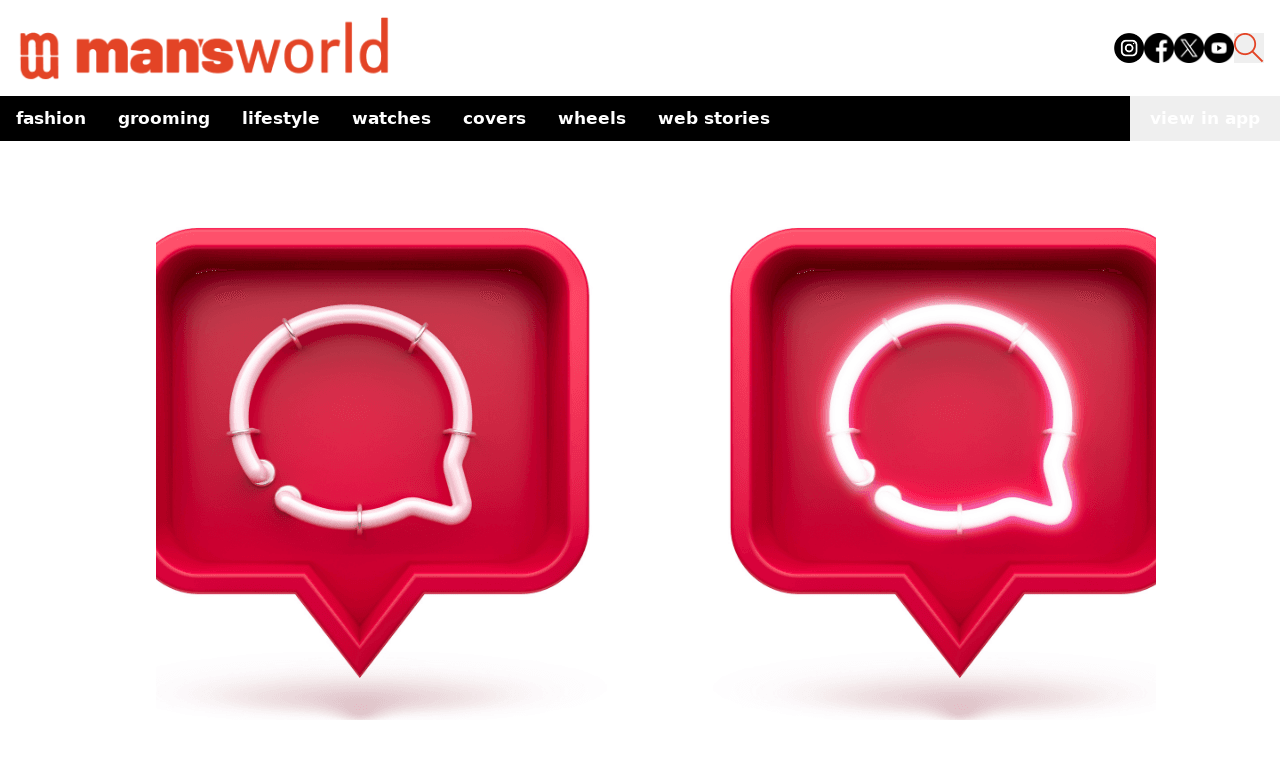

--- FILE ---
content_type: text/html; charset=utf-8
request_url: https://www.mansworldindia.com/currentedition/is-instagram-the-new-tinder
body_size: 11036
content:
<!DOCTYPE html><html lang="en"><head><meta charSet="utf-8"/><meta name="viewport" content="width=device-width"/><script async="" src="https://www.googletagmanager.com/gtag/js?id=G-9E287485GG"></script><script>
            window.dataLayer = window.dataLayer || [];
            function gtag(){dataLayer.push(arguments);}
            gtag('js', new Date());
            gtag('config', 'G-9E287485GG');
          </script><script>
            !function(f,b,e,v,n,t,s)
            {if(f.fbq)return;n=f.fbq=function(){n.callMethod?
            n.callMethod.apply(n,arguments):n.queue.push(arguments)};
            if(!f._fbq)f._fbq=n;n.push=n;n.loaded=!0;n.version='2.0';
            n.queue=[];t=b.createElement(e);t.async=!0;
            t.src=v;s=b.getElementsByTagName(e)[0];
            s.parentNode.insertBefore(t,s)}(window, document,'script',
            'https://connect.facebook.net/en_US/fbevents.js');
            fbq('init', '512714238890188');
            fbq('track', 'PageView');
          </script><noscript><img height="1" width="1" style="display:none" src="https://www.facebook.com/tr?id=512714238890188&amp;ev=PageView&amp;noscript=1"/></noscript><script async="" custom-element="amp-analytics" src="https://cdn.ampproject.org/v0/amp-analytics-0.1.js"></script><script>
            (function(i, s, o, g, r, a, m) {
              i['GoogleAnalyticsObject'] = r;
              (i[r] =
                i[r] ||
                function() {
                  (i[r].q = i[r].q || []).push(arguments);
                }),
                (i[r].l = 1 * new Date());
              (a = s.createElement(o)), (m = s.getElementsByTagName(o)[0]);
              a.async = 1;
              a.src = g;
              m.parentNode.insertBefore(a, m);
            })(
              window,
              document,
              'script',
              'https://www.google-analytics.com/analytics.js',
              'ga'
            );
            ga('create', 'UA-57030640-1', 'auto');
            ga('send', 'pageview');
          </script><meta name="facebook-domain-verification" content="8hsxc5ua1frem6qmylkg48alej5ptl"/><script>
            (function(c,l,a,r,i,t,y){
                c[a]=c[a]||function(){(c[a].q=c[a].q||[]).push(arguments)};
                t=l.createElement(r);t.async=1;t.src="https://www.clarity.ms/tag/"+i;
                y=l.getElementsByTagName(r)[0];y.parentNode.insertBefore(t,y);
            })(window, document, "clarity", "script", "jxfs58j38b");
          </script><script async="" src="https://pagead2.googlesyndication.com/pagead/js/adsbygoogle.js?client=ca-pub-9376624155254410" crossorigin="anonymous"></script><title>Is Instagram The New Tinder?</title><meta name="description" content="Is Instagram The New Tinder?"/><meta property="og:type" content="article"/><meta property="og:title" content="Is Instagram The New Tinder?"/><meta property="og:description" content="Is Instagram The New Tinder?"/><meta property="og:site_name" content="Man&#x27;s World India"/><meta property="og:image" content="https://d12d6l12s3d372.cloudfront.net/wfgdhej_6d7d2a9c0b.png"/><meta property="og:image:alt" content="wfgdhej.png"/><meta property="article:publisher" content="Pritika Mathur"/><link rel="canonical" href="https://www.mansworldindia.com/lifestyle/is-instagram-the-new-tinder"/><meta property="article:published_time" content="2021-02-16T19:10:24.000Z"/><meta property="article:modified_time" content="2024-02-04T05:01:56.882Z"/><meta name="twitter:card" content="summary_large_image"/><meta name="twitter:url" content="https://www.mansworldindia.com/lifestyle/is-instagram-the-new-tinder"/><meta name="twitter:title" content="Is Instagram The New Tinder?"/><meta name="twitter:description" content="Is Instagram The New Tinder?"/><meta name="twitter:image" content="https://d12d6l12s3d372.cloudfront.net/wfgdhej_6d7d2a9c0b.png"/><meta name="next-head-count" content="28"/><link rel="preload" href="/_next/static/media/f8a669a999c483ca-s.p.woff2" as="font" type="font/woff2" crossorigin="anonymous" data-next-font="size-adjust"/><link rel="preload" href="/_next/static/media/e1c529c04de64b40-s.p.woff2" as="font" type="font/woff2" crossorigin="anonymous" data-next-font="size-adjust"/><link rel="preload" href="/_next/static/css/cf11027fb50f06a3.css" as="style"/><link rel="stylesheet" href="/_next/static/css/cf11027fb50f06a3.css" data-n-g=""/><noscript data-n-css=""></noscript><script defer="" nomodule="" src="/_next/static/chunks/polyfills-c67a75d1b6f99dc8.js"></script><script src="/_next/static/chunks/webpack-6af0e3c12b874bb0.js" defer=""></script><script src="/_next/static/chunks/framework-0532765778c3cbb0.js" defer=""></script><script src="/_next/static/chunks/main-10970f326e34a756.js" defer=""></script><script src="/_next/static/chunks/pages/_app-f10169cd9c136524.js" defer=""></script><script src="/_next/static/chunks/861-3f7c6a57e128c7c9.js" defer=""></script><script src="/_next/static/chunks/72-62b5ea9fcd89e21d.js" defer=""></script><script src="/_next/static/chunks/483-7dc3b097e0cc7432.js" defer=""></script><script src="/_next/static/chunks/583-363fc4f486973cdc.js" defer=""></script><script src="/_next/static/chunks/38-8d23a2c924fd242d.js" defer=""></script><script src="/_next/static/chunks/849-9208161cb406f56a.js" defer=""></script><script src="/_next/static/chunks/77-8d806548bbd8a185.js" defer=""></script><script src="/_next/static/chunks/340-c364f085a28cdd5d.js" defer=""></script><script src="/_next/static/chunks/pages/%5B...slugname%5D-9dfe99d0b545ce02.js" defer=""></script><script src="/_next/static/qBq0BA0zstDacEAmWeapQ/_buildManifest.js" defer=""></script><script src="/_next/static/qBq0BA0zstDacEAmWeapQ/_ssgManifest.js" defer=""></script></head><body><noscript><iframe src="https://www.googletagmanager.com/ns.html?id=GTM-M2JH6VZ" height="0" width="0" style="display:none;visibility:hidden"></iframe></noscript><div id="__next"><main class="__variable_ba1713 __variable_2c3fb3"><style>#nprogress{pointer-events:none}#nprogress .bar{background:#E34426;position:fixed;z-index:1600;top: 0;left:0;width:100%;height:4px}#nprogress .peg{display:block;position:absolute;right:0;width:100px;height:100%;box-shadow:0 0 10px #E34426,0 0 5px #E34426;opacity:1;-webkit-transform:rotate(3deg) translate(0px,-4px);-ms-transform:rotate(3deg) translate(0px,-4px);transform:rotate(3deg) translate(0px,-4px)}#nprogress .spinner{display:block;position:fixed;z-index:1600;top: 15px;right:15px}#nprogress .spinner-icon{width:18px;height:18px;box-sizing:border-box;border:2px solid transparent;border-top-color:#E34426;border-left-color:#E34426;border-radius:50%;-webkit-animation:nprogress-spinner 400ms linear infinite;animation:nprogress-spinner 400ms linear infinite}.nprogress-custom-parent{overflow:hidden;position:relative}.nprogress-custom-parent #nprogress .bar,.nprogress-custom-parent #nprogress .spinner{position:absolute}@-webkit-keyframes nprogress-spinner{0%{-webkit-transform:rotate(0deg)}100%{-webkit-transform:rotate(360deg)}}@keyframes nprogress-spinner{0%{transform:rotate(0deg)}100%{transform:rotate(360deg)}}</style><div><div class="css-175oi2r r-97e31f r-bv2aro r-hxflta r-10xqauy" style="flex:1"><div class="css-175oi2r flex-1 z-auto"><div class="bg-[#fff] sticky top-0 z-50 w-full mx-auto mb-[15px]"><nav class="container mx-auto pb-[15px] px-4 pt-4 flex justify-between items-end"><div class="flex items-end"><a href="/" class="pointer-events-auto min-w-[110px] lg:w-[382px]"><div class="mr-3 w-[202px] lg:w-[382px] relative"><img class="mr-3 w-[202px] lg:w-[382px]" src="https://d12d6l12s3d372.cloudfront.net/logo_f08f135e05.png"/><div class="absolute bottom-0 w-full bg-black text-white text-xs text-center font-family-Barlow-500"></div></div></a><div class="flex mb-[18px]"></div></div><div class="lg:hidden flex items-center"><button class="mx-[15px] h-[25px] sm:h-[30px] w-[25px] sm:w-[30px] "><img src="https://d12d6l12s3d372.cloudfront.net/search_icon_ea652f0825.png" class=""/></button><button class="text-black hover:text-gray-500 focus:outline-none"><svg xmlns="http://www.w3.org/2000/svg" class="h-[30px] w-[30px]" fill="none" viewBox="0 0 24 24" stroke="currentColor"><path stroke-linecap="round" stroke-linejoin="round" stroke-width="2" d="M4 6h16M4 12h16M4 18h16"></path></svg></button></div><div class="hidden lg:flex space-x-4 mb-[18px]"><a href="https://www.instagram.com/mansworldindia/" target="_blank" class="text-black hover:text-gray-300"><img src="https://d12d6l12s3d372.cloudfront.net/instagram_1_8dc63ae60a.png" class="h-[30px] w-[30px]" alt="Instagram"/></a><a href="https://www.facebook.com/mansworldindiaofficial/" target="_blank" class="text-black hover:text-gray-300"><img src="https://d12d6l12s3d372.cloudfront.net/facebook_3bd9101fb8.png" class="h-[30px] w-[30px]" alt="Facebook"/></a><a href="https://twitter.com/mansworldindia" target="_blank" class="text-black hover:text-gray-300"><img src="https://d12d6l12s3d372.cloudfront.net/twitter_3ef481fe87.png" class="h-[30px] w-[30px]" alt="Twitter"/></a><a href="https://www.youtube.com/user/Mansworldindia" target="_blank" class="text-black hover:text-gray-300"><img src="https://d12d6l12s3d372.cloudfront.net/youtube_e00f54063c.png" class="h-[30px] w-[30px]" alt="Youtube"/></a><button class=" h-[30px] w-[30px]"><img src="https://d12d6l12s3d372.cloudfront.net/search_icon_ea652f0825.png"/></button></div></nav><div class="container mx-auto flex items-center justify-between bg-[#000] "><div class="overflow-x-auto whitespace-nowrap flex flex-nowrap md:overflow-visible md:whitespace-normal md:flex-wrap sm:flex-nowrap"><nav class="lowercase text-[#fff] font-[700] text-[17px]"><ul class="flex flex-row flex-nowrap items-center"><li class="relative"><ul><a href="/category/fashion" aria-haspopup="menu" aria-expanded="false" class="text-left py-2 px-4 flex justify-between text-nowrap text-white">Fashion<span></span></a><ul class="absolute text-sm z-10  min-w-40 py-2 bg-black text-white  hidden"><li class="relative"><a class="block text-left py-2 px-4 h-full text-nowrap  text-white" href="/category/fashion/style">Style</a></li><li class="relative"><a class="block text-left py-2 px-4 h-full text-nowrap  text-white" href="/category/fashion/sneakers">Sneakers</a></li></ul></ul></li><li class="relative"><ul><a href="/category/grooming-special" aria-haspopup="menu" aria-expanded="false" class="text-left py-2 px-4 flex justify-between text-nowrap text-white">Grooming<span></span></a><ul class="absolute text-sm z-10  min-w-40 py-2 bg-black text-white  hidden"><li class="relative"><a class="block text-left py-2 px-4 h-full text-nowrap  text-white" href="/category/grooming-special/skin">Skin</a></li><li class="relative"><a class="block text-left py-2 px-4 h-full text-nowrap  text-white" href="/category/grooming-special/wellness">Wellness</a></li></ul></ul></li><li class="relative"><ul><a href="/category/lifestyle" aria-haspopup="menu" aria-expanded="false" class="text-left py-2 px-4 flex justify-between text-nowrap text-white">Lifestyle<span></span></a><ul class="absolute text-sm z-10  min-w-40 py-2 bg-black text-white  hidden"><li class="relative"><a class="block text-left py-2 px-4 h-full text-nowrap  text-white" href="/category/lifestyle/entertainment">Entertainment</a></li><li class="relative"><a class="block text-left py-2 px-4 h-full text-nowrap  text-white" href="/category/lifestyle/eat-and-drink">Eat &amp; Drink</a></li><li class="relative"><a class="block text-left py-2 px-4 h-full text-nowrap  text-white" href="/category/lifestyle/sports">Sport</a></li><li class="relative"><a class="block text-left py-2 px-4 h-full text-nowrap  text-white" href="/category/lifestyle/people">People</a></li><li class="relative"><a class="block text-left py-2 px-4 h-full text-nowrap  text-white" href="/category/lifestyle/tech">Tech</a></li></ul></ul></li><li class="relative"><a class="block text-left py-2 px-4 h-full text-nowrap  text-white" href="/category/watches">Watches</a></li><li class="relative"><a class="block text-left py-2 px-4 h-full text-nowrap  text-white" href="/category/covers">Covers</a></li><li class="relative"><a class="block text-left py-2 px-4 h-full text-nowrap  text-white" href="/category/wheels">Wheels</a></li><li class="relative"><a class="block text-left py-2 px-4 h-full text-nowrap  text-white" href="/web-stories">Web Stories</a></li></ul></nav></div><button class="lowercase whitespace-nowrap text-[#fff] font-[700] text-[17px] px-[20px] py-[10px]">view in app</button></div></div><div class="css-175oi2r r-150rngu r-eqz5dr r-16y2uox r-1wbh5a2 r-11yh6sk r-1rnoaur r-agouwx mb-5 r-2eszeu"><div class="css-175oi2r" style="flex-grow:1"><div class="css-175oi2r container mx-auto mb-[30px] flex gap-4"><div class="css-175oi2r max-w-[1000px] w-full rounded-t-[20px] lg:rounded-none bg-white lg:mt-0 mx-auto px-4 mt-2"><div class="css-175oi2r mb-[15px]"><div class="css-175oi2r"><div class="css-175oi2r"><div class="css-175oi2r block lg:hidden"><div class="css-175oi2r"><div class="css-175oi2r r-150rngu r-18u37iz r-16y2uox r-1wbh5a2 r-lltvgl r-buy8e9 r-agouwx r-mfh4gg r-2eszeu"><div class="css-175oi2r r-18u37iz"><div class="css-175oi2r r-cpa5s6"><div class="css-175oi2r r-18u37iz"><div class="w-screen object-cover relative"><img class="w-screen object-cover" src="https://d12d6l12s3d372.cloudfront.net/wfgdhej_6d7d2a9c0b.png"/><div class="absolute bottom-0 w-full bg-black text-white text-xs text-center font-family-Barlow-500"></div></div></div></div></div></div></div></div></div><div class="css-175oi2r hidden mx-auto lg:block max-w-[1000px]"><div class="css-175oi2r"><div class="css-175oi2r r-150rngu r-18u37iz r-16y2uox r-1wbh5a2 r-lltvgl r-buy8e9 r-agouwx r-mfh4gg r-2eszeu"><div class="css-175oi2r r-18u37iz"><div class="css-175oi2r r-cpa5s6"><div class="css-175oi2r r-18u37iz"><div class="max-w-[1000px] object-cover relative"><img class="max-w-[1000px] object-cover" src="https://d12d6l12s3d372.cloudfront.net/wfgdhej_6d7d2a9c0b.png"/><div class="absolute bottom-0 w-full bg-black text-white text-xs text-center font-family-Barlow-500"></div></div></div></div></div></div></div></div></div></div><div class="css-175oi2r max-w-[1000px] w-full rounded-t-[20px] lg:rounded-none bg-white mt-[-45px] lg:mt-0  mx-auto px-[15px]"><div class="css-175oi2r flex flex-row mt-[15px] lg:mt-[0px]"><a href="/category/lifestyle" class="pointer-events-auto mb-[15px]"><div dir="auto" class="css-146c3p1 font-family-Barlow-700 text-[18px] tracking-[1.63px] text-[#E34426]  uppercase">/ <!-- -->Lifestyle</div></a><div class="css-175oi2r ml-auto flex flex-row"><div class="css-175oi2r"><div class="css-175oi2r"><div tabindex="0" class="css-175oi2r r-1i6wzkk r-lrvibr r-1loqt21 r-1otgn73" style="transition-duration:0s"><div><svg xmlns="http://www.w3.org/2000/svg" width="20" height="22" fill="none"><path stroke="#000" stroke-linecap="square" stroke-opacity="0.3" stroke-width="1.2" d="M1 9.22v11.302h17.507V9.22M9.754 2.713v9.247M5.377 4.596 9.754 1l4.377 3.596"></path></svg></div></div></div></div></div></div></div><div class="css-175oi2r"><div dir="auto" class="css-146c3p1 font-family-Barlow-400 text-[25px] md:text-[35px] lg:text-[42px] text-[#404040] lg:leading-heading mb-[15px]">Is Instagram The New Tinder?</div><div class="css-175oi2r"><div class="css-175oi2r free_text_comp mb-[15px] font-family-Barlow-400 text-bodyLg font-normal leading-body !italic"><div><i><p>“Hey you. Your picture showed up on my feed. Love the kicks :)” There, I just slid into your DMs. Let me start by listing the most common things to do these days. First, put butter on toast. Second, lay in bed all day and binge-watch series (I can set a new record). And third, […]</p>
</i></div></div></div></div><div class="css-175oi2r"><a href="/searchresults/Pritika Mathur" class="pointer-events-auto flex flex-col"><div dir="auto" class="css-146c3p1 r-dnmrzs r-1udh08x r-1udbk01 r-3s2u2q r-1iln25a caption-regular text-[#808080]">By <span class="font-semibold text-black">Pritika Mathur</span></div><div dir="auto" class="css-146c3p1 r-dnmrzs r-1udh08x r-1udbk01 r-3s2u2q r-1iln25a caption-regular text-[#808080]">February 16, 2021</div></a></div></div></div><div class="css-175oi2r max-w-[1000px] sm:mx-auto blog-content"><div class="css-175oi2r container m-auto px-[15px] mb-[15px] false "><div class="css-175oi2r free_text_comp mb-[15px] font-family-Barlow-400 text-bodyLg font-normal leading-body"><div><p>“Hey you. Your picture showed up on my feed. Love the kicks :)” There, I just slid into your DMs. Let me start by listing the most common things to do these days. First, put butter on toast. Second, lay in bed all day and binge-watch series (I can set a new record). And third, slide into DMs. No, I’m not lazy. It’s all an art, okay?</p><p>&nbsp;</p><p>Let’s face it, sadly, that the era of handwritten letters wrapped in an envelope with cutesy flowers and a wax seal, are all Bye, Felicia now. And what’s sadder is that “Did it hurt? When you fell from heaven” pick up line won’t work anymore either. But what’s saddest of them all is that you can’t even check out hot men at a bar anymore (not with those masks on at least), forget approaching them. Eww, Covid! (cue Alexis from Schitt’s Creek). But hey, there’s still hope. If he’s leaving fire emojis on your selfies, taking the effort to scroll down and like multiple pictures of yours from 2020 BC (Before Covid, hehe) and reacting with lovestruck emojis on your stories — DM him. He’s interested. Duh. It’s as obvious as having a ball of a time after five tequila shots. Now you got to give it a shot, girl.</p><p>&nbsp;</p><p>Sounds easy peasy, no? Just kidding. With the amount of thought and anxiety that goes into sliding into someone’s DMs, it could easily be an Olympic sport. The pandemic switched things up a little (a lot, actually, but let’s focus on this right now). Men do it first? Only creeps? Nope. Look around. We’re stalking each other all day, all night. That’s the sole purpose of being on Instagram, right? If I had to upload pictures for my own sake, I would have done it in a hard drive that only I can access. Why use hashtags and make myself more visible to strangers?</p><p>&nbsp;</p><p>Tinder can be thoroughly disappointing, sometimes. You can’t tell the tone of the person, if he’s funny in person or a boring piece of plank, what his friends look like, what he enjoys eating, which sneakers he’s waiting to buy, who his ex was, who she was friends with, which concert he last attended, who his best friends are, the people he meets regularly, and what was the last meal he ate. No, we’re not stalking. We’re just gathering important information for specific purposes. Here are the upsides of Instagram: Easy access, rejection doesn’t feel half as worse, and you can hit up as many admirers/ admirees (is that even a word?) as you like. Safe to say, a 5-minute IG stalk reveals more than a week-long chat on Tinder. Don’t worry, if the DM goes wrong, you can always ignore, delete, block, and forget it ever happened. Give it a try, don’t be shy.</p><p>&nbsp;</p><p>Before you slide, here’s a pro tip: Check your crush’s ‘tagged’ pictures. (That says a lot about who they really are.) And here’s what you should keep in mind: Start a conversation. For example: “I tried this restaurant a couple of months back. Are they still serving the Strawberry-Pretzel tart?” Don’t be persistent. Refrain from using cheesy pick-up lines. Those are gross. Oh, and also avoid an overload of emojis. It worked for me. Just four days before writing this piece, I slid into this boy’s DMs, and boy oh boy, best decision ever. We’ve been sexting nonstop, sharing wild reels, and flirting like nobody’s business. It’s totally possible that this could happen to you too.</p><p>&nbsp;</p><p>Although, I’m not going to lie, there is something oddly satisfying about men who are ‘off the grid’. There’s that urge to stalk them but you know, you’ll probably have to slide into their LinkedIn. LOL. That’ll be a nice story to tell your kids. I’m going to try sliding into RegéJean Page’s DMs next. Hope this article gets your hope alive, for you never know which truck full of love (or lust) will come and hit you one day. So crack those knuckles, work those fingers and get slidin’.</p></div></div></div></div><div class="css-175oi2r m-8"><p class="text-center font-bold">Share this article</p><div class="flex flex-row justify-center mt-4 flex-wrap"><button class="flex items-center hover:bg-slate-100 text-left text-base px-2 py-1"><svg xmlns="http://www.w3.org/2000/svg" x="0px" y="0px" width="20" height="20" viewBox="0 0 50 50" class="mr-1 ml-1"><path d="M41,4H9C6.24,4,4,6.24,4,9v32c0,2.76,2.24,5,5,5h32c2.76,0,5-2.24,5-5V9C46,6.24,43.76,4,41,4z M37,19h-2c-2.14,0-3,0.5-3,2 v3h5l-1,5h-4v15h-5V29h-4v-5h4v-3c0-4,2-7,6-7c2.9,0,4,1,4,1V19z"></path></svg>Share</button><button class="flex items-center hover:bg-slate-100 text-left text-base px-2 py-1"><svg xmlns="http://www.w3.org/2000/svg" x="0px" y="0px" width="20" height="20" viewBox="0 0 50 50" class="mr-1 ml-1"><path d="M 11 4 C 7.134 4 4 7.134 4 11 L 4 39 C 4 42.866 7.134 46 11 46 L 39 46 C 42.866 46 46 42.866 46 39 L 46 11 C 46 7.134 42.866 4 39 4 L 11 4 z M 13.085938 13 L 21.023438 13 L 26.660156 21.009766 L 33.5 13 L 36 13 L 27.789062 22.613281 L 37.914062 37 L 29.978516 37 L 23.4375 27.707031 L 15.5 37 L 13 37 L 22.308594 26.103516 L 13.085938 13 z M 16.914062 15 L 31.021484 35 L 34.085938 35 L 19.978516 15 L 16.914062 15 z"></path></svg>Tweet</button><button class="flex items-center hover:bg-slate-100 text-left text-base px-2 py-1"><svg xmlns="http://www.w3.org/2000/svg" x="0px" y="0px" width="20" height="20" viewBox="0 0 50 50" class="mr-1 ml-1"><path d="M25,2C12.318,2,2,12.318,2,25c0,3.96,1.023,7.854,2.963,11.29L2.037,46.73c-0.096,0.343-0.003,0.711,0.245,0.966 C2.473,47.893,2.733,48,3,48c0.08,0,0.161-0.01,0.24-0.029l10.896-2.699C17.463,47.058,21.21,48,25,48c12.682,0,23-10.318,23-23 S37.682,2,25,2z M36.57,33.116c-0.492,1.362-2.852,2.605-3.986,2.772c-1.018,0.149-2.306,0.213-3.72-0.231 c-0.857-0.27-1.957-0.628-3.366-1.229c-5.923-2.526-9.791-8.415-10.087-8.804C15.116,25.235,13,22.463,13,19.594 s1.525-4.28,2.067-4.864c0.542-0.584,1.181-0.73,1.575-0.73s0.787,0.005,1.132,0.021c0.363,0.018,0.85-0.137,1.329,1.001 c0.492,1.168,1.673,4.037,1.819,4.33c0.148,0.292,0.246,0.633,0.05,1.022c-0.196,0.389-0.294,0.632-0.59,0.973 s-0.62,0.76-0.886,1.022c-0.296,0.291-0.603,0.606-0.259,1.19c0.344,0.584,1.529,2.493,3.285,4.039 c2.255,1.986,4.158,2.602,4.748,2.894c0.59,0.292,0.935,0.243,1.279-0.146c0.344-0.39,1.476-1.703,1.869-2.286 s0.787-0.487,1.329-0.292c0.542,0.194,3.445,1.604,4.035,1.896c0.59,0.292,0.984,0.438,1.132,0.681 C37.062,30.587,37.062,31.755,36.57,33.116z"></path></svg>WhatsApp</button><button class="flex items-center hover:bg-slate-100 text-left text-base px-2 py-1"><svg xmlns="http://www.w3.org/2000/svg" x="0px" y="0px" width="20" height="20" viewBox="0 0 50 50" class="mr-1 ml-1"><path d="M46.137,6.552c-0.75-0.636-1.928-0.727-3.146-0.238l-0.002,0C41.708,6.828,6.728,21.832,5.304,22.445 c-0.259,0.09-2.521,0.934-2.288,2.814c0.208,1.695,2.026,2.397,2.248,2.478l8.893,3.045c0.59,1.964,2.765,9.21,3.246,10.758 c0.3,0.965,0.789,2.233,1.646,2.494c0.752,0.29,1.5,0.025,1.984-0.355l5.437-5.043l8.777,6.845l0.209,0.125 c0.596,0.264,1.167,0.396,1.712,0.396c0.421,0,0.825-0.079,1.211-0.237c1.315-0.54,1.841-1.793,1.896-1.935l6.556-34.077 C47.231,7.933,46.675,7.007,46.137,6.552z M22,32l-3,8l-3-10l23-17L22,32z"></path></svg>Telegram</button><button class="flex items-center hover:bg-slate-100 text-left text-base px-2 py-1"><svg xmlns="http://www.w3.org/2000/svg" x="0px" y="0px" width="20" height="20" viewBox="0 0 50 50" class="mr-1 ml-1"><path d="M41,4H9C6.24,4,4,6.24,4,9v32c0,2.76,2.24,5,5,5h32c2.76,0,5-2.24,5-5V9C46,6.24,43.76,4,41,4z M17,20v19h-6V20H17z M11,14.47c0-1.4,1.2-2.47,3-2.47s2.93,1.07,3,2.47c0,1.4-1.12,2.53-3,2.53C12.2,17,11,15.87,11,14.47z M39,39h-6c0,0,0-9.26,0-10 c0-2-1-4-3.5-4.04h-0.08C27,24.96,26,27.02,26,29c0,0.91,0,10,0,10h-6V20h6v2.56c0,0,1.93-2.56,5.81-2.56 c3.97,0,7.19,2.73,7.19,8.26V39z"></path></svg>Share</button><button class="flex items-center hover:bg-slate-100 text-left text-base px-2 py-1"><img src="https://img.icons8.com/?size=100&amp;id=toMU85oCiTAB&amp;format=png&amp;color=000000" alt="" width="20" height="20" class="mr-1 ml-1"/>Copy</button></div></div><div class="css-175oi2r bg-gray-200 py-[30px] mt-auto"><div class="css-175oi2r container px-[15px] sm:px-[0px] mx-auto flex flex-col justify-evenly "><a href="/" class="pointer-events-auto"><div class="h-[43.04px] w-[255.53px] mb-[15px] relative"><img class="h-[43.04px] w-[255.53px] mb-[15px]" src="https://d12d6l12s3d372.cloudfront.net/logo_f08f135e05.png"/><div class="absolute bottom-0 w-full bg-black text-white text-xs text-center font-family-Barlow-500"></div></div></a></div><div class="css-175oi2r h-[0.5px] bg-black mb-[15px]"></div><div class="css-175oi2r container px-[15px] sm:px-[0px] mx-auto flex flex-col justify-evenly "><div class="css-175oi2r flex flex-col flex-grow md:flex-row justify-between w-full"><div class="css-175oi2r flex flex-1 flex-col mb-[30px] md:mb-0"></div><div class="css-175oi2r flex flex-1 flex-col justify-between mb-[30px] md:mb-0"><a href="/about-us" class="pointer-events-auto"><div dir="auto" class="css-146c3p1 text-black font-barlow text-[17px] font-[400] leading-[31px] uppercase">About Us</div></a><a href="/contact" class="pointer-events-auto"><div dir="auto" class="css-146c3p1 text-black font-barlow text-[17px] font-[400] leading-[31px] uppercase">Contact</div></a><a href="/privacy-policy" class="pointer-events-auto"><div dir="auto" class="css-146c3p1 text-black font-barlow text-[17px] font-[400] leading-[31px] uppercase">Privacy Policy</div></a><a href="/terms-and-conditions" class="pointer-events-auto"><div dir="auto" class="css-146c3p1 text-black font-barlow text-[17px] font-[400] leading-[31px] uppercase">Terms &amp; Conditions</div></a><a href="/advertise" class="pointer-events-auto"><div dir="auto" class="css-146c3p1 text-black font-barlow text-[17px] font-[400] leading-[31px] uppercase">Advertise</div></a></div><div class="css-175oi2r flex flex-1 flex-col"><div dir="auto" class="css-146c3p1 text-black font-barlow text-[18px] font-[700] uppercase mb-[15px]">Follow US :</div><div class="css-175oi2r flex flex-row space-x-4"><a href="https://www.instagram.com/mansworldindia/" class="pointer-events-auto text-black hover:text-gray-300" target="_blank" rel="noopener noreferrer"><div class="h-[35px] w-[35px] relative"><img class="h-[35px] w-[35px]" src="https://d12d6l12s3d372.cloudfront.net/instagram_1_2286e42875.png" alt="Instagram"/><div class="absolute bottom-0 w-full bg-black text-white text-xs text-center font-family-Barlow-500"></div></div></a><a href="https://www.facebook.com/mansworldindiaofficial/" class="pointer-events-auto text-black hover:text-gray-300" target="_blank" rel="noopener noreferrer"><div class="h-[35px] w-[35px] relative"><img class="h-[35px] w-[35px]" src="https://d12d6l12s3d372.cloudfront.net/facebook_3bd9101fb8.png" alt="Facebook"/><div class="absolute bottom-0 w-full bg-black text-white text-xs text-center font-family-Barlow-500"></div></div></a><a href="https://twitter.com/mansworldindia" class="pointer-events-auto text-black hover:text-gray-300" target="_blank" rel="noopener noreferrer"><div class="h-[35px] w-[35px] relative"><img class="h-[35px] w-[35px]" src="https://d12d6l12s3d372.cloudfront.net/twitter_3ef481fe87.png" alt="Twitter"/><div class="absolute bottom-0 w-full bg-black text-white text-xs text-center font-family-Barlow-500"></div></div></a><a href="https://www.youtube.com/user/Mansworldindia" class="pointer-events-auto text-black hover:text-gray-300" target="_blank" rel="noopener noreferrer"><div class="h-[35px] w-[35px] relative"><img class="h-[35px] w-[35px]" src="https://d12d6l12s3d372.cloudfront.net/youtube_e00f54063c.png" alt="YouTube"/><div class="absolute bottom-0 w-full bg-black text-white text-xs text-center font-family-Barlow-500"></div></div></a></div></div></div></div><div dir="auto" class="css-146c3p1 text-center mt-[30px] text-black">©2024 Creativeland Publishing Pvt. Ltd. All Rights Reserved</div></div></div></div></div></div></div></main></div><script id="__NEXT_DATA__" type="application/json">{"props":{"pageProps":{"articles":{"seo":{"metaTitle":"Is Instagram The New Tinder?","metaDescription":"Is Instagram The New Tinder?","metaImage":{"data":null,"__typename":"UploadFileEntityResponse"},"keywords":null,"metaRobots":null,"structuredData":null,"metaSocial":[],"__typename":"ComponentSharedSeo"},"title":"Is Instagram The New Tinder?","createdAt":"2021-02-16T19:10:24.000Z","publishedAt":"2021-02-16T19:10:24.000Z","updatedAt":"2024-02-04T05:01:56.882Z","thumbnail":{"data":[{"attributes":{"name":"wfgdhej.png","url":"https://d12d6l12s3d372.cloudfront.net/wfgdhej_6d7d2a9c0b.png","width":1000,"height":600,"ext":".png","mime":"image/png","__typename":"UploadFile"},"__typename":"UploadFileEntity"}],"__typename":"UploadFileRelationResponseCollection"},"authorsBio":{"data":{"attributes":{"name":"Pritika Mathur","__typename":"Author"},"__typename":"AuthorEntity"},"__typename":"AuthorEntityResponse"},"shopLink":null,"description":"\u003ci\u003e\u003cp\u003e“Hey you. Your picture showed up on my feed. Love the kicks :)” There, I just slid into your DMs. Let me start by listing the most common things to do these days. First, put butter on toast. Second, lay in bed all day and binge-watch series (I can set a new record). And third, [\u0026hellip;]\u003c/p\u003e\n\u003c/i\u003e","categories":{"data":[{"attributes":{"name":"Lifestyle","finalUrl":"lifestyle","__typename":"Category"},"__typename":"CategoryEntity"},{"attributes":{"name":"Current Issue","finalUrl":"currentedition","__typename":"Category"},"__typename":"CategoryEntity"}],"__typename":"CategoryRelationResponseCollection"},"cover":{"data":[{"attributes":{"name":"wfgdhej.png","url":"https://d12d6l12s3d372.cloudfront.net/wfgdhej_6d7d2a9c0b.png","width":1000,"height":600,"ext":".png","mime":"image/png","__typename":"UploadFile"},"__typename":"UploadFileEntity"}],"__typename":"UploadFileRelationResponseCollection"},"slug":"is-instagram-the-new-tinder","tags_relations":{"data":[],"__typename":"TagRelationResponseCollection"},"blocks":[{"__typename":"ComponentElementsFreeText","text":"\u003cp\u003e“Hey you. Your picture showed up on my feed. Love the kicks :)” There, I just slid into your DMs. Let me start by listing the most common things to do these days. First, put butter on toast. Second, lay in bed all day and binge-watch series (I can set a new record). And third, slide into DMs. No, I’m not lazy. It’s all an art, okay?\u003c/p\u003e\u003cp\u003e\u0026nbsp;\u003c/p\u003e\u003cp\u003eLet’s face it, sadly, that the era of handwritten letters wrapped in an envelope with cutesy flowers and a wax seal, are all Bye, Felicia now. And what’s sadder is that “Did it hurt? When you fell from heaven” pick up line won’t work anymore either. But what’s saddest of them all is that you can’t even check out hot men at a bar anymore (not with those masks on at least), forget approaching them. Eww, Covid! (cue Alexis from Schitt’s Creek). But hey, there’s still hope. If he’s leaving fire emojis on your selfies, taking the effort to scroll down and like multiple pictures of yours from 2020 BC (Before Covid, hehe) and reacting with lovestruck emojis on your stories — DM him. He’s interested. Duh. It’s as obvious as having a ball of a time after five tequila shots. Now you got to give it a shot, girl.\u003c/p\u003e\u003cp\u003e\u0026nbsp;\u003c/p\u003e\u003cp\u003eSounds easy peasy, no? Just kidding. With the amount of thought and anxiety that goes into sliding into someone’s DMs, it could easily be an Olympic sport. The pandemic switched things up a little (a lot, actually, but let’s focus on this right now). Men do it first? Only creeps? Nope. Look around. We’re stalking each other all day, all night. That’s the sole purpose of being on Instagram, right? If I had to upload pictures for my own sake, I would have done it in a hard drive that only I can access. Why use hashtags and make myself more visible to strangers?\u003c/p\u003e\u003cp\u003e\u0026nbsp;\u003c/p\u003e\u003cp\u003eTinder can be thoroughly disappointing, sometimes. You can’t tell the tone of the person, if he’s funny in person or a boring piece of plank, what his friends look like, what he enjoys eating, which sneakers he’s waiting to buy, who his ex was, who she was friends with, which concert he last attended, who his best friends are, the people he meets regularly, and what was the last meal he ate. No, we’re not stalking. We’re just gathering important information for specific purposes. Here are the upsides of Instagram: Easy access, rejection doesn’t feel half as worse, and you can hit up as many admirers/ admirees (is that even a word?) as you like. Safe to say, a 5-minute IG stalk reveals more than a week-long chat on Tinder. Don’t worry, if the DM goes wrong, you can always ignore, delete, block, and forget it ever happened. Give it a try, don’t be shy.\u003c/p\u003e\u003cp\u003e\u0026nbsp;\u003c/p\u003e\u003cp\u003eBefore you slide, here’s a pro tip: Check your crush’s ‘tagged’ pictures. (That says a lot about who they really are.) And here’s what you should keep in mind: Start a conversation. For example: “I tried this restaurant a couple of months back. Are they still serving the Strawberry-Pretzel tart?” Don’t be persistent. Refrain from using cheesy pick-up lines. Those are gross. Oh, and also avoid an overload of emojis. It worked for me. Just four days before writing this piece, I slid into this boy’s DMs, and boy oh boy, best decision ever. We’ve been sexting nonstop, sharing wild reels, and flirting like nobody’s business. It’s totally possible that this could happen to you too.\u003c/p\u003e\u003cp\u003e\u0026nbsp;\u003c/p\u003e\u003cp\u003eAlthough, I’m not going to lie, there is something oddly satisfying about men who are ‘off the grid’. There’s that urge to stalk them but you know, you’ll probably have to slide into their LinkedIn. LOL. That’ll be a nice story to tell your kids. I’m going to try sliding into RegéJean Page’s DMs next. Hope this article gets your hope alive, for you never know which truck full of love (or lust) will come and hit you one day. So crack those knuckles, work those fingers and get slidin’.\u003c/p\u003e"}],"__typename":"Article"},"allArticlesByCurrentCategorySlugs":["everyones-obsessed-with-bobby-deol","the-curious-case-of-jim-sarbh","saurabh-sachdeva-the-accidental-actor-animal-haddi-jaane-jaan","ankur-tewari-and-his-music-of-change","amit-sadh-epic-motorcycle-journey-mumbai-to-ladakh","coming-into-his-own-gulshan-devaiah-masculinity-conversations-about-sex-and-sexuality","shikhar-dhawan-next-chapter-life-beyond-cricket","in-the-la-la-land-diljit-dosanjh-fashion-coachella-music-acting","in-plain-sight","wellness-trends-in-vogue-on-internet","memoirs-of-a-reality-show-cutie","50-shades-of-huma-qureshi","classic-sour-cocktails-get-a-twist-in-india","barun-sabti-interview","the-interview-the-kohrra-creators","babil-khan-the-edge-of-innocence","after-the-big-three-a-new-dawn-for-mens-tennis","the-turquoise-blue-fetish","anil-kadsurs-cycling-mania-2","new-kids-on-the-block-actors-to-watch-out-for"],"globalData":{"__typename":"Global","footer":{"contact":null,"email":"editor@mansworldindia.com","menuLinks":[{"url":"/about-us","newTab":false,"text":"About Us","__typename":"ComponentLinksLink"},{"url":"/contact","newTab":false,"text":"Contact","__typename":"ComponentLinksLink"},{"url":"/privacy-policy","newTab":false,"text":"Privacy Policy","__typename":"ComponentLinksLink"},{"url":"/terms-and-conditions","newTab":false,"text":"Terms \u0026 Conditions","__typename":"ComponentLinksLink"},{"url":"/advertise","newTab":false,"text":"Advertise","__typename":"ComponentLinksLink"}],"footerSocialLinks":[{"url":"https://www.instagram.com/mansworldindia/","text":"Instagram","newTab":true,"media":{"data":{"attributes":{"name":"instagram (1).png","ext":".png","mime":"image/png","url":"https://d12d6l12s3d372.cloudfront.net/instagram_1_2286e42875.png","__typename":"UploadFile"},"__typename":"UploadFileEntity"},"__typename":"UploadFileEntityResponse"},"__typename":"ComponentLinksSocialLink"},{"url":"https://www.facebook.com/mansworldindiaofficial/","text":"Facebook","newTab":true,"media":{"data":{"attributes":{"name":"facebook.png","ext":".png","mime":"image/png","url":"https://d12d6l12s3d372.cloudfront.net/facebook_3bd9101fb8.png","__typename":"UploadFile"},"__typename":"UploadFileEntity"},"__typename":"UploadFileEntityResponse"},"__typename":"ComponentLinksSocialLink"},{"url":"https://twitter.com/mansworldindia","text":"Twitter","newTab":true,"media":{"data":{"attributes":{"name":"twitter.png","ext":".png","mime":"image/png","url":"https://d12d6l12s3d372.cloudfront.net/twitter_3ef481fe87.png","__typename":"UploadFile"},"__typename":"UploadFileEntity"},"__typename":"UploadFileEntityResponse"},"__typename":"ComponentLinksSocialLink"},{"url":"https://www.youtube.com/user/Mansworldindia","text":"YouTube","newTab":true,"media":{"data":{"attributes":{"name":"youtube.png","ext":".png","mime":"image/png","url":"https://d12d6l12s3d372.cloudfront.net/youtube_e00f54063c.png","__typename":"UploadFile"},"__typename":"UploadFileEntity"},"__typename":"UploadFileEntityResponse"},"__typename":"ComponentLinksSocialLink"}],"footerLogo":{"logoImg":{"data":{"attributes":{"name":"logo.png","ext":".png","url":"https://d12d6l12s3d372.cloudfront.net/logo_f08f135e05.png","mime":"image/png","__typename":"UploadFile"},"__typename":"UploadFileEntity"},"__typename":"UploadFileEntityResponse"},"logoText":null,"__typename":"ComponentLayoutLogo"},"__typename":"ComponentLayoutFooter"},"favicon":{"data":{"attributes":{"ext":".png","mime":"image/png","url":"https://d12d6l12s3d372.cloudfront.net/favicon_4ce8d23f6d.png","name":"favicon.png","__typename":"UploadFile"},"__typename":"UploadFileEntity"},"__typename":"UploadFileEntityResponse"},"navbar":{"searchIcon":{"data":{"attributes":{"url":"https://d12d6l12s3d372.cloudfront.net/search_icon_ea652f0825.png","__typename":"UploadFile"},"__typename":"UploadFileEntity"},"__typename":"UploadFileEntityResponse"},"categories":{"data":[{"attributes":{"finalUrl":"covers","name":"Covers","slug":"covers","__typename":"Category"},"__typename":"CategoryEntity"},{"attributes":{"finalUrl":"fashion","name":"Fashion","slug":"fashion","__typename":"Category"},"__typename":"CategoryEntity"},{"attributes":{"finalUrl":"grooming-special","name":"Grooming","slug":"grooming-special","__typename":"Category"},"__typename":"CategoryEntity"},{"attributes":{"finalUrl":"lifestyle","name":"Lifestyle","slug":"lifestyle","__typename":"Category"},"__typename":"CategoryEntity"},{"attributes":{"finalUrl":"watches","name":"Watches","slug":"watches","__typename":"Category"},"__typename":"CategoryEntity"},{"attributes":{"finalUrl":"wheels","name":"Wheels","slug":"wheels","__typename":"Category"},"__typename":"CategoryEntity"}],"__typename":"CategoryRelationResponseCollection"},"socialLinks":[{"text":"Instagram","newTab":true,"url":"https://www.instagram.com/mansworldindia/","media":{"data":{"attributes":{"url":"https://d12d6l12s3d372.cloudfront.net/instagram_1_8dc63ae60a.png","name":"instagram (1).png","ext":".png","mime":"image/png","__typename":"UploadFile"},"__typename":"UploadFileEntity"},"__typename":"UploadFileEntityResponse"},"__typename":"ComponentLinksSocialLink"},{"text":"Facebook","newTab":true,"url":"https://www.facebook.com/mansworldindiaofficial/","media":{"data":{"attributes":{"url":"https://d12d6l12s3d372.cloudfront.net/facebook_3bd9101fb8.png","name":"facebook.png","ext":".png","mime":"image/png","__typename":"UploadFile"},"__typename":"UploadFileEntity"},"__typename":"UploadFileEntityResponse"},"__typename":"ComponentLinksSocialLink"},{"text":"Twitter","newTab":true,"url":"https://twitter.com/mansworldindia","media":{"data":{"attributes":{"url":"https://d12d6l12s3d372.cloudfront.net/twitter_3ef481fe87.png","name":"twitter.png","ext":".png","mime":"image/png","__typename":"UploadFile"},"__typename":"UploadFileEntity"},"__typename":"UploadFileEntityResponse"},"__typename":"ComponentLinksSocialLink"},{"text":"Youtube","newTab":true,"url":"https://www.youtube.com/user/Mansworldindia","media":{"data":{"attributes":{"url":"https://d12d6l12s3d372.cloudfront.net/youtube_e00f54063c.png","name":"youtube.png","ext":".png","mime":"image/png","__typename":"UploadFile"},"__typename":"UploadFileEntity"},"__typename":"UploadFileEntityResponse"},"__typename":"ComponentLinksSocialLink"}],"navbarLogo":{"logoImg":{"data":{"attributes":{"ext":".png","mime":"image/png","url":"https://d12d6l12s3d372.cloudfront.net/logo_f08f135e05.png","name":"logo.png","__typename":"UploadFile"},"__typename":"UploadFileEntity"},"__typename":"UploadFileEntityResponse"},"logoText":"Man's World","__typename":"ComponentLayoutLogo"},"links":[],"__typename":"ComponentLayoutNavbar"}},"navbarData":[{"attributes":{"title":"Fashion","url":"/fashion","parent":{"data":null,"__typename":"MenusMenuItemEntityResponse"},"__typename":"MenusMenuItem"},"__typename":"MenusMenuItemEntity"},{"attributes":{"title":"Style","url":"/fashion/style","parent":{"data":{"attributes":{"title":"Fashion","url":"/fashion","__typename":"MenusMenuItem"},"__typename":"MenusMenuItemEntity"},"__typename":"MenusMenuItemEntityResponse"},"__typename":"MenusMenuItem"},"__typename":"MenusMenuItemEntity"},{"attributes":{"title":"Sneakers","url":"/fashion/sneakers","parent":{"data":{"attributes":{"title":"Fashion","url":"/fashion","__typename":"MenusMenuItem"},"__typename":"MenusMenuItemEntity"},"__typename":"MenusMenuItemEntityResponse"},"__typename":"MenusMenuItem"},"__typename":"MenusMenuItemEntity"},{"attributes":{"title":"Grooming","url":"/grooming-special","parent":{"data":null,"__typename":"MenusMenuItemEntityResponse"},"__typename":"MenusMenuItem"},"__typename":"MenusMenuItemEntity"},{"attributes":{"title":"Skin","url":"/grooming-special/skin","parent":{"data":{"attributes":{"title":"Grooming","url":"/grooming-special","__typename":"MenusMenuItem"},"__typename":"MenusMenuItemEntity"},"__typename":"MenusMenuItemEntityResponse"},"__typename":"MenusMenuItem"},"__typename":"MenusMenuItemEntity"},{"attributes":{"title":"Lifestyle","url":"/lifestyle","parent":{"data":null,"__typename":"MenusMenuItemEntityResponse"},"__typename":"MenusMenuItem"},"__typename":"MenusMenuItemEntity"},{"attributes":{"title":"Watches","url":"/watches","parent":{"data":null,"__typename":"MenusMenuItemEntityResponse"},"__typename":"MenusMenuItem"},"__typename":"MenusMenuItemEntity"},{"attributes":{"title":"Covers","url":"/covers","parent":{"data":null,"__typename":"MenusMenuItemEntityResponse"},"__typename":"MenusMenuItem"},"__typename":"MenusMenuItemEntity"},{"attributes":{"title":"Wheels","url":"/wheels","parent":{"data":null,"__typename":"MenusMenuItemEntityResponse"},"__typename":"MenusMenuItem"},"__typename":"MenusMenuItemEntity"},{"attributes":{"title":"Entertainment","url":"/lifestyle/entertainment","parent":{"data":{"attributes":{"title":"Lifestyle","url":"/lifestyle","__typename":"MenusMenuItem"},"__typename":"MenusMenuItemEntity"},"__typename":"MenusMenuItemEntityResponse"},"__typename":"MenusMenuItem"},"__typename":"MenusMenuItemEntity"},{"attributes":{"title":"Wellness","url":"/grooming-special/wellness","parent":{"data":{"attributes":{"title":"Grooming","url":"/grooming-special","__typename":"MenusMenuItem"},"__typename":"MenusMenuItemEntity"},"__typename":"MenusMenuItemEntityResponse"},"__typename":"MenusMenuItem"},"__typename":"MenusMenuItemEntity"},{"attributes":{"title":"Eat \u0026 Drink","url":"/lifestyle/eat-and-drink","parent":{"data":{"attributes":{"title":"Lifestyle","url":"/lifestyle","__typename":"MenusMenuItem"},"__typename":"MenusMenuItemEntity"},"__typename":"MenusMenuItemEntityResponse"},"__typename":"MenusMenuItem"},"__typename":"MenusMenuItemEntity"},{"attributes":{"title":"Sport","url":"/lifestyle/sports","parent":{"data":{"attributes":{"title":"Lifestyle","url":"/lifestyle","__typename":"MenusMenuItem"},"__typename":"MenusMenuItemEntity"},"__typename":"MenusMenuItemEntityResponse"},"__typename":"MenusMenuItem"},"__typename":"MenusMenuItemEntity"},{"attributes":{"title":"People","url":"/lifestyle/people","parent":{"data":{"attributes":{"title":"Lifestyle","url":"/lifestyle","__typename":"MenusMenuItem"},"__typename":"MenusMenuItemEntity"},"__typename":"MenusMenuItemEntityResponse"},"__typename":"MenusMenuItem"},"__typename":"MenusMenuItemEntity"},{"attributes":{"title":"Tech","url":"/lifestyle/tech","parent":{"data":{"attributes":{"title":"Lifestyle","url":"/lifestyle","__typename":"MenusMenuItem"},"__typename":"MenusMenuItemEntity"},"__typename":"MenusMenuItemEntityResponse"},"__typename":"MenusMenuItem"},"__typename":"MenusMenuItemEntity"},{"attributes":{"title":"Web Stories","url":"/web-stories","parent":{"data":null,"__typename":"MenusMenuItemEntityResponse"},"__typename":"MenusMenuItem"},"__typename":"MenusMenuItemEntity"}],"isAmp":false},"__N_SSP":true},"page":"/[...slugname]","query":{"slugname":["currentedition","is-instagram-the-new-tinder"]},"buildId":"qBq0BA0zstDacEAmWeapQ","isFallback":false,"gssp":true,"scriptLoader":[]}</script><script>
                  window.fbAsyncInit = function() {
                    FB.init({
                      appId      : '2003512863212672',
                      xfbml      : true,
                      version    : 'v2.10'
                    });
                    FB.AppEvents.logPageView();
                  };

                  (function(d, s, id){
                    var js, fjs = d.getElementsByTagName(s)[0];
                    if (d.getElementById(id)) {return;}
                    js = d.createElement(s); js.id = id;
                    js.src = "//connect.facebook.net/en_US/sdk.js";
                    fjs.parentNode.insertBefore(js, fjs);
                  }(document, 'script', 'facebook-jssdk'));
                </script></body></html>

--- FILE ---
content_type: text/html; charset=utf-8
request_url: https://www.google.com/recaptcha/api2/aframe
body_size: 268
content:
<!DOCTYPE HTML><html><head><meta http-equiv="content-type" content="text/html; charset=UTF-8"></head><body><script nonce="36crLRBdv-jXOORG_pt0DA">/** Anti-fraud and anti-abuse applications only. See google.com/recaptcha */ try{var clients={'sodar':'https://pagead2.googlesyndication.com/pagead/sodar?'};window.addEventListener("message",function(a){try{if(a.source===window.parent){var b=JSON.parse(a.data);var c=clients[b['id']];if(c){var d=document.createElement('img');d.src=c+b['params']+'&rc='+(localStorage.getItem("rc::a")?sessionStorage.getItem("rc::b"):"");window.document.body.appendChild(d);sessionStorage.setItem("rc::e",parseInt(sessionStorage.getItem("rc::e")||0)+1);localStorage.setItem("rc::h",'1769494473369');}}}catch(b){}});window.parent.postMessage("_grecaptcha_ready", "*");}catch(b){}</script></body></html>